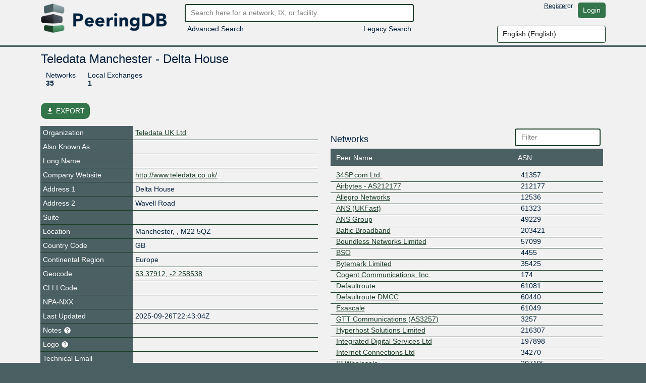

--- FILE ---
content_type: text/css
request_url: https://auth.peeringdb.com/s/2.74.1/autocomplete/jquery.autocomplete-light.css
body_size: 1355
content:
/*
 * Admin specific styling are prefixed with body.change-form.
 */

.yourlabs-autocomplete
{
    position: absolute;
    left: 0;
    z-index: 1000;
    display: none;
    min-width: 160px;
    padding: 5px 0;
    margin: 2px 0 0;
    list-style: none;
    background-color: #ffffff;
    border: 1px solid #ccc;
    border: 1px solid rgba(0, 0, 0, 0.2);
    -webkit-border-radius: 6px;
    -moz-border-radius: 6px;
    border-radius: 6px;
    -webkit-box-shadow: 0 5px 10px rgba(0, 0, 0, 0.2);
    -moz-box-shadow: 0 5px 10px rgba(0, 0, 0, 0.2);
    box-shadow: 0 5px 10px rgba(0, 0, 0, 0.2);
    -webkit-background-clip: padding-box;
    -moz-background-clip: padding;
    background-clip: padding-box;
    overflow: scroll;
    max-height: 360px;
}

.yourlabs-autocomplete .hilight
{
    color: #ffffff !important;
    text-decoration: none;
    background-color: #0081c2;
    background-image: -moz-linear-gradient(top, #0088cc, #0077b3);
    background-image: -webkit-gradient(linear, 0 0, 0 100%, from(#0088cc), to(#0077b3));
    background-image: -webkit-linear-gradient(top, #0088cc, #0077b3);
    background-image: -o-linear-gradient(top, #0088cc, #0077b3);
    background-image: linear-gradient(to bottom, #0088cc, #0077b3);
    background-repeat: repeat-x;
    outline: 0;
    filter: progid:DXImageTransform.Microsoft.gradient(startColorstr='#ff0088cc', endColorstr='#ff0077b3', GradientType=0);
}

.yourlabs-autocomplete .choice,
.yourlabs-autocomplete [data-value],
.yourlabs-autocomplete em
{
    display: block;
    padding: 3px 20px;
    clear: both;
    font-weight: normal;
    line-height: 20px;
    color: #333333;
    white-space: nowrap;
    color: black;
    cursor: pointer;
}

/*
 * You should use the "block" class because the "div" class is deprecated since
 * 2.0. However, the "div" class is still supported for backward compatibility.
 */
.block,
.div
{
    display: block;
}

.autocomplete-light-widget {
    display: inline-block;
    /* for the add-another image */
    vertical-align: middle;
}

.autocomplete-light-widget input,
.autocomplete-light-widget input:focus {
    margin: 0;
    outline: 0;
}

.autocomplete-light-widget {
    /* "Position" the widget */
    position: relative;
}

input.autocomplete {
    position: relative;
    vertical-align: top;
}

input.autocomplete.xhr-pending {
    background-image: url('xhr-pending.gif');
    background-repeat: no-repeat;
    background-position: right;
}

.autocomplete-light-widget.modern-style {
    border: 1px solid lightgrey;
    padding: 4px 4px 3px 4px;
}

.autocomplete-light-widget.modern-style input,
.autocomplete-light-widget.modern-style input:focus {
    border: 0;
    margin: 2px 0;
}

.autocomplete-light-widget.modern-style .deck [data-value],
.autocomplete-light-widget.modern-style .deck .choice {
    border: 1px solid lightgrey;
    border-radius: 4px;
}

.autocomplete-light-widget.yourlabs-autocomplete {
    position: absolute;
    top: 100%;
    left: 0;
    z-index: 100;
}

.autocomplete-light-widget .deck [data-value],
.autocomplete-light-widget .deck .choice
{
    list-style-type: none;
    display: inline-block;
    padding-top: 3px;
    padding-right: 3px;
}

.autocomplete-light-widget .deck [data-value] .remove
{
    background-image: url('delete.png');
    color: #fff;
    cursor: pointer;
    text-indent: -999px;
    height: 16px;
    width: 16px;
    display: inline-block;
    background-position-y: -1px;
    background-repeat: no-repeat;
}

.autocomplete-light-widget .deck [data-value] .remove:hover
{
    background-position: -15px 0;
}

.yourlabs-autocomplete .choice-detail,
.yourlabs-autocomplete .choice-update
{
    display: none;
}

/* These lines are important to avoid style change to the underlying divs */
.autocomplete-light-clearfix:after {
    content: "";
    display: table;
    clear: both;
}

/* credit: http://www.csslab.cl/2008/01/30/ventana-modal-solo-con-css/ */
#yourlabs_overlay {
    position: absolute;
    top: 0;
    left: 0;
    width: 100%;
    height: 100%;
    background: #000;
    z-index:1001;
    opacity:.75;
    -moz-opacity: 0.75;
    filter: alpha(opacity=75);
}
